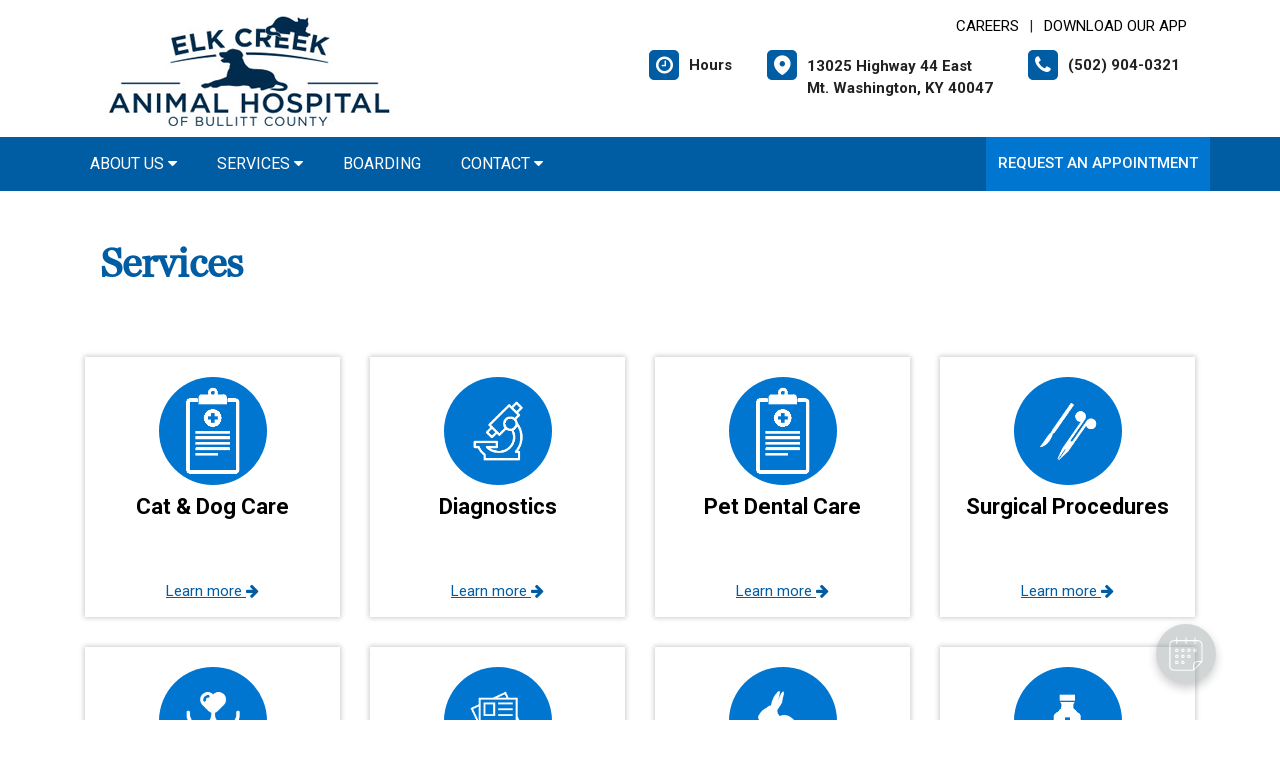

--- FILE ---
content_type: text/html; charset=utf-8
request_url: https://www.google.com/recaptcha/api2/anchor?ar=1&k=6LejsqUlAAAAADgzqcxXyw_b_kujVBigwE1eWkN_&co=aHR0cHM6Ly9lbGtjcmVla3ZldGJ1bGxpdHRjb3VudHkuY29tOjQ0Mw..&hl=en&v=PoyoqOPhxBO7pBk68S4YbpHZ&size=invisible&anchor-ms=20000&execute-ms=30000&cb=d17iaeshuber
body_size: 48561
content:
<!DOCTYPE HTML><html dir="ltr" lang="en"><head><meta http-equiv="Content-Type" content="text/html; charset=UTF-8">
<meta http-equiv="X-UA-Compatible" content="IE=edge">
<title>reCAPTCHA</title>
<style type="text/css">
/* cyrillic-ext */
@font-face {
  font-family: 'Roboto';
  font-style: normal;
  font-weight: 400;
  font-stretch: 100%;
  src: url(//fonts.gstatic.com/s/roboto/v48/KFO7CnqEu92Fr1ME7kSn66aGLdTylUAMa3GUBHMdazTgWw.woff2) format('woff2');
  unicode-range: U+0460-052F, U+1C80-1C8A, U+20B4, U+2DE0-2DFF, U+A640-A69F, U+FE2E-FE2F;
}
/* cyrillic */
@font-face {
  font-family: 'Roboto';
  font-style: normal;
  font-weight: 400;
  font-stretch: 100%;
  src: url(//fonts.gstatic.com/s/roboto/v48/KFO7CnqEu92Fr1ME7kSn66aGLdTylUAMa3iUBHMdazTgWw.woff2) format('woff2');
  unicode-range: U+0301, U+0400-045F, U+0490-0491, U+04B0-04B1, U+2116;
}
/* greek-ext */
@font-face {
  font-family: 'Roboto';
  font-style: normal;
  font-weight: 400;
  font-stretch: 100%;
  src: url(//fonts.gstatic.com/s/roboto/v48/KFO7CnqEu92Fr1ME7kSn66aGLdTylUAMa3CUBHMdazTgWw.woff2) format('woff2');
  unicode-range: U+1F00-1FFF;
}
/* greek */
@font-face {
  font-family: 'Roboto';
  font-style: normal;
  font-weight: 400;
  font-stretch: 100%;
  src: url(//fonts.gstatic.com/s/roboto/v48/KFO7CnqEu92Fr1ME7kSn66aGLdTylUAMa3-UBHMdazTgWw.woff2) format('woff2');
  unicode-range: U+0370-0377, U+037A-037F, U+0384-038A, U+038C, U+038E-03A1, U+03A3-03FF;
}
/* math */
@font-face {
  font-family: 'Roboto';
  font-style: normal;
  font-weight: 400;
  font-stretch: 100%;
  src: url(//fonts.gstatic.com/s/roboto/v48/KFO7CnqEu92Fr1ME7kSn66aGLdTylUAMawCUBHMdazTgWw.woff2) format('woff2');
  unicode-range: U+0302-0303, U+0305, U+0307-0308, U+0310, U+0312, U+0315, U+031A, U+0326-0327, U+032C, U+032F-0330, U+0332-0333, U+0338, U+033A, U+0346, U+034D, U+0391-03A1, U+03A3-03A9, U+03B1-03C9, U+03D1, U+03D5-03D6, U+03F0-03F1, U+03F4-03F5, U+2016-2017, U+2034-2038, U+203C, U+2040, U+2043, U+2047, U+2050, U+2057, U+205F, U+2070-2071, U+2074-208E, U+2090-209C, U+20D0-20DC, U+20E1, U+20E5-20EF, U+2100-2112, U+2114-2115, U+2117-2121, U+2123-214F, U+2190, U+2192, U+2194-21AE, U+21B0-21E5, U+21F1-21F2, U+21F4-2211, U+2213-2214, U+2216-22FF, U+2308-230B, U+2310, U+2319, U+231C-2321, U+2336-237A, U+237C, U+2395, U+239B-23B7, U+23D0, U+23DC-23E1, U+2474-2475, U+25AF, U+25B3, U+25B7, U+25BD, U+25C1, U+25CA, U+25CC, U+25FB, U+266D-266F, U+27C0-27FF, U+2900-2AFF, U+2B0E-2B11, U+2B30-2B4C, U+2BFE, U+3030, U+FF5B, U+FF5D, U+1D400-1D7FF, U+1EE00-1EEFF;
}
/* symbols */
@font-face {
  font-family: 'Roboto';
  font-style: normal;
  font-weight: 400;
  font-stretch: 100%;
  src: url(//fonts.gstatic.com/s/roboto/v48/KFO7CnqEu92Fr1ME7kSn66aGLdTylUAMaxKUBHMdazTgWw.woff2) format('woff2');
  unicode-range: U+0001-000C, U+000E-001F, U+007F-009F, U+20DD-20E0, U+20E2-20E4, U+2150-218F, U+2190, U+2192, U+2194-2199, U+21AF, U+21E6-21F0, U+21F3, U+2218-2219, U+2299, U+22C4-22C6, U+2300-243F, U+2440-244A, U+2460-24FF, U+25A0-27BF, U+2800-28FF, U+2921-2922, U+2981, U+29BF, U+29EB, U+2B00-2BFF, U+4DC0-4DFF, U+FFF9-FFFB, U+10140-1018E, U+10190-1019C, U+101A0, U+101D0-101FD, U+102E0-102FB, U+10E60-10E7E, U+1D2C0-1D2D3, U+1D2E0-1D37F, U+1F000-1F0FF, U+1F100-1F1AD, U+1F1E6-1F1FF, U+1F30D-1F30F, U+1F315, U+1F31C, U+1F31E, U+1F320-1F32C, U+1F336, U+1F378, U+1F37D, U+1F382, U+1F393-1F39F, U+1F3A7-1F3A8, U+1F3AC-1F3AF, U+1F3C2, U+1F3C4-1F3C6, U+1F3CA-1F3CE, U+1F3D4-1F3E0, U+1F3ED, U+1F3F1-1F3F3, U+1F3F5-1F3F7, U+1F408, U+1F415, U+1F41F, U+1F426, U+1F43F, U+1F441-1F442, U+1F444, U+1F446-1F449, U+1F44C-1F44E, U+1F453, U+1F46A, U+1F47D, U+1F4A3, U+1F4B0, U+1F4B3, U+1F4B9, U+1F4BB, U+1F4BF, U+1F4C8-1F4CB, U+1F4D6, U+1F4DA, U+1F4DF, U+1F4E3-1F4E6, U+1F4EA-1F4ED, U+1F4F7, U+1F4F9-1F4FB, U+1F4FD-1F4FE, U+1F503, U+1F507-1F50B, U+1F50D, U+1F512-1F513, U+1F53E-1F54A, U+1F54F-1F5FA, U+1F610, U+1F650-1F67F, U+1F687, U+1F68D, U+1F691, U+1F694, U+1F698, U+1F6AD, U+1F6B2, U+1F6B9-1F6BA, U+1F6BC, U+1F6C6-1F6CF, U+1F6D3-1F6D7, U+1F6E0-1F6EA, U+1F6F0-1F6F3, U+1F6F7-1F6FC, U+1F700-1F7FF, U+1F800-1F80B, U+1F810-1F847, U+1F850-1F859, U+1F860-1F887, U+1F890-1F8AD, U+1F8B0-1F8BB, U+1F8C0-1F8C1, U+1F900-1F90B, U+1F93B, U+1F946, U+1F984, U+1F996, U+1F9E9, U+1FA00-1FA6F, U+1FA70-1FA7C, U+1FA80-1FA89, U+1FA8F-1FAC6, U+1FACE-1FADC, U+1FADF-1FAE9, U+1FAF0-1FAF8, U+1FB00-1FBFF;
}
/* vietnamese */
@font-face {
  font-family: 'Roboto';
  font-style: normal;
  font-weight: 400;
  font-stretch: 100%;
  src: url(//fonts.gstatic.com/s/roboto/v48/KFO7CnqEu92Fr1ME7kSn66aGLdTylUAMa3OUBHMdazTgWw.woff2) format('woff2');
  unicode-range: U+0102-0103, U+0110-0111, U+0128-0129, U+0168-0169, U+01A0-01A1, U+01AF-01B0, U+0300-0301, U+0303-0304, U+0308-0309, U+0323, U+0329, U+1EA0-1EF9, U+20AB;
}
/* latin-ext */
@font-face {
  font-family: 'Roboto';
  font-style: normal;
  font-weight: 400;
  font-stretch: 100%;
  src: url(//fonts.gstatic.com/s/roboto/v48/KFO7CnqEu92Fr1ME7kSn66aGLdTylUAMa3KUBHMdazTgWw.woff2) format('woff2');
  unicode-range: U+0100-02BA, U+02BD-02C5, U+02C7-02CC, U+02CE-02D7, U+02DD-02FF, U+0304, U+0308, U+0329, U+1D00-1DBF, U+1E00-1E9F, U+1EF2-1EFF, U+2020, U+20A0-20AB, U+20AD-20C0, U+2113, U+2C60-2C7F, U+A720-A7FF;
}
/* latin */
@font-face {
  font-family: 'Roboto';
  font-style: normal;
  font-weight: 400;
  font-stretch: 100%;
  src: url(//fonts.gstatic.com/s/roboto/v48/KFO7CnqEu92Fr1ME7kSn66aGLdTylUAMa3yUBHMdazQ.woff2) format('woff2');
  unicode-range: U+0000-00FF, U+0131, U+0152-0153, U+02BB-02BC, U+02C6, U+02DA, U+02DC, U+0304, U+0308, U+0329, U+2000-206F, U+20AC, U+2122, U+2191, U+2193, U+2212, U+2215, U+FEFF, U+FFFD;
}
/* cyrillic-ext */
@font-face {
  font-family: 'Roboto';
  font-style: normal;
  font-weight: 500;
  font-stretch: 100%;
  src: url(//fonts.gstatic.com/s/roboto/v48/KFO7CnqEu92Fr1ME7kSn66aGLdTylUAMa3GUBHMdazTgWw.woff2) format('woff2');
  unicode-range: U+0460-052F, U+1C80-1C8A, U+20B4, U+2DE0-2DFF, U+A640-A69F, U+FE2E-FE2F;
}
/* cyrillic */
@font-face {
  font-family: 'Roboto';
  font-style: normal;
  font-weight: 500;
  font-stretch: 100%;
  src: url(//fonts.gstatic.com/s/roboto/v48/KFO7CnqEu92Fr1ME7kSn66aGLdTylUAMa3iUBHMdazTgWw.woff2) format('woff2');
  unicode-range: U+0301, U+0400-045F, U+0490-0491, U+04B0-04B1, U+2116;
}
/* greek-ext */
@font-face {
  font-family: 'Roboto';
  font-style: normal;
  font-weight: 500;
  font-stretch: 100%;
  src: url(//fonts.gstatic.com/s/roboto/v48/KFO7CnqEu92Fr1ME7kSn66aGLdTylUAMa3CUBHMdazTgWw.woff2) format('woff2');
  unicode-range: U+1F00-1FFF;
}
/* greek */
@font-face {
  font-family: 'Roboto';
  font-style: normal;
  font-weight: 500;
  font-stretch: 100%;
  src: url(//fonts.gstatic.com/s/roboto/v48/KFO7CnqEu92Fr1ME7kSn66aGLdTylUAMa3-UBHMdazTgWw.woff2) format('woff2');
  unicode-range: U+0370-0377, U+037A-037F, U+0384-038A, U+038C, U+038E-03A1, U+03A3-03FF;
}
/* math */
@font-face {
  font-family: 'Roboto';
  font-style: normal;
  font-weight: 500;
  font-stretch: 100%;
  src: url(//fonts.gstatic.com/s/roboto/v48/KFO7CnqEu92Fr1ME7kSn66aGLdTylUAMawCUBHMdazTgWw.woff2) format('woff2');
  unicode-range: U+0302-0303, U+0305, U+0307-0308, U+0310, U+0312, U+0315, U+031A, U+0326-0327, U+032C, U+032F-0330, U+0332-0333, U+0338, U+033A, U+0346, U+034D, U+0391-03A1, U+03A3-03A9, U+03B1-03C9, U+03D1, U+03D5-03D6, U+03F0-03F1, U+03F4-03F5, U+2016-2017, U+2034-2038, U+203C, U+2040, U+2043, U+2047, U+2050, U+2057, U+205F, U+2070-2071, U+2074-208E, U+2090-209C, U+20D0-20DC, U+20E1, U+20E5-20EF, U+2100-2112, U+2114-2115, U+2117-2121, U+2123-214F, U+2190, U+2192, U+2194-21AE, U+21B0-21E5, U+21F1-21F2, U+21F4-2211, U+2213-2214, U+2216-22FF, U+2308-230B, U+2310, U+2319, U+231C-2321, U+2336-237A, U+237C, U+2395, U+239B-23B7, U+23D0, U+23DC-23E1, U+2474-2475, U+25AF, U+25B3, U+25B7, U+25BD, U+25C1, U+25CA, U+25CC, U+25FB, U+266D-266F, U+27C0-27FF, U+2900-2AFF, U+2B0E-2B11, U+2B30-2B4C, U+2BFE, U+3030, U+FF5B, U+FF5D, U+1D400-1D7FF, U+1EE00-1EEFF;
}
/* symbols */
@font-face {
  font-family: 'Roboto';
  font-style: normal;
  font-weight: 500;
  font-stretch: 100%;
  src: url(//fonts.gstatic.com/s/roboto/v48/KFO7CnqEu92Fr1ME7kSn66aGLdTylUAMaxKUBHMdazTgWw.woff2) format('woff2');
  unicode-range: U+0001-000C, U+000E-001F, U+007F-009F, U+20DD-20E0, U+20E2-20E4, U+2150-218F, U+2190, U+2192, U+2194-2199, U+21AF, U+21E6-21F0, U+21F3, U+2218-2219, U+2299, U+22C4-22C6, U+2300-243F, U+2440-244A, U+2460-24FF, U+25A0-27BF, U+2800-28FF, U+2921-2922, U+2981, U+29BF, U+29EB, U+2B00-2BFF, U+4DC0-4DFF, U+FFF9-FFFB, U+10140-1018E, U+10190-1019C, U+101A0, U+101D0-101FD, U+102E0-102FB, U+10E60-10E7E, U+1D2C0-1D2D3, U+1D2E0-1D37F, U+1F000-1F0FF, U+1F100-1F1AD, U+1F1E6-1F1FF, U+1F30D-1F30F, U+1F315, U+1F31C, U+1F31E, U+1F320-1F32C, U+1F336, U+1F378, U+1F37D, U+1F382, U+1F393-1F39F, U+1F3A7-1F3A8, U+1F3AC-1F3AF, U+1F3C2, U+1F3C4-1F3C6, U+1F3CA-1F3CE, U+1F3D4-1F3E0, U+1F3ED, U+1F3F1-1F3F3, U+1F3F5-1F3F7, U+1F408, U+1F415, U+1F41F, U+1F426, U+1F43F, U+1F441-1F442, U+1F444, U+1F446-1F449, U+1F44C-1F44E, U+1F453, U+1F46A, U+1F47D, U+1F4A3, U+1F4B0, U+1F4B3, U+1F4B9, U+1F4BB, U+1F4BF, U+1F4C8-1F4CB, U+1F4D6, U+1F4DA, U+1F4DF, U+1F4E3-1F4E6, U+1F4EA-1F4ED, U+1F4F7, U+1F4F9-1F4FB, U+1F4FD-1F4FE, U+1F503, U+1F507-1F50B, U+1F50D, U+1F512-1F513, U+1F53E-1F54A, U+1F54F-1F5FA, U+1F610, U+1F650-1F67F, U+1F687, U+1F68D, U+1F691, U+1F694, U+1F698, U+1F6AD, U+1F6B2, U+1F6B9-1F6BA, U+1F6BC, U+1F6C6-1F6CF, U+1F6D3-1F6D7, U+1F6E0-1F6EA, U+1F6F0-1F6F3, U+1F6F7-1F6FC, U+1F700-1F7FF, U+1F800-1F80B, U+1F810-1F847, U+1F850-1F859, U+1F860-1F887, U+1F890-1F8AD, U+1F8B0-1F8BB, U+1F8C0-1F8C1, U+1F900-1F90B, U+1F93B, U+1F946, U+1F984, U+1F996, U+1F9E9, U+1FA00-1FA6F, U+1FA70-1FA7C, U+1FA80-1FA89, U+1FA8F-1FAC6, U+1FACE-1FADC, U+1FADF-1FAE9, U+1FAF0-1FAF8, U+1FB00-1FBFF;
}
/* vietnamese */
@font-face {
  font-family: 'Roboto';
  font-style: normal;
  font-weight: 500;
  font-stretch: 100%;
  src: url(//fonts.gstatic.com/s/roboto/v48/KFO7CnqEu92Fr1ME7kSn66aGLdTylUAMa3OUBHMdazTgWw.woff2) format('woff2');
  unicode-range: U+0102-0103, U+0110-0111, U+0128-0129, U+0168-0169, U+01A0-01A1, U+01AF-01B0, U+0300-0301, U+0303-0304, U+0308-0309, U+0323, U+0329, U+1EA0-1EF9, U+20AB;
}
/* latin-ext */
@font-face {
  font-family: 'Roboto';
  font-style: normal;
  font-weight: 500;
  font-stretch: 100%;
  src: url(//fonts.gstatic.com/s/roboto/v48/KFO7CnqEu92Fr1ME7kSn66aGLdTylUAMa3KUBHMdazTgWw.woff2) format('woff2');
  unicode-range: U+0100-02BA, U+02BD-02C5, U+02C7-02CC, U+02CE-02D7, U+02DD-02FF, U+0304, U+0308, U+0329, U+1D00-1DBF, U+1E00-1E9F, U+1EF2-1EFF, U+2020, U+20A0-20AB, U+20AD-20C0, U+2113, U+2C60-2C7F, U+A720-A7FF;
}
/* latin */
@font-face {
  font-family: 'Roboto';
  font-style: normal;
  font-weight: 500;
  font-stretch: 100%;
  src: url(//fonts.gstatic.com/s/roboto/v48/KFO7CnqEu92Fr1ME7kSn66aGLdTylUAMa3yUBHMdazQ.woff2) format('woff2');
  unicode-range: U+0000-00FF, U+0131, U+0152-0153, U+02BB-02BC, U+02C6, U+02DA, U+02DC, U+0304, U+0308, U+0329, U+2000-206F, U+20AC, U+2122, U+2191, U+2193, U+2212, U+2215, U+FEFF, U+FFFD;
}
/* cyrillic-ext */
@font-face {
  font-family: 'Roboto';
  font-style: normal;
  font-weight: 900;
  font-stretch: 100%;
  src: url(//fonts.gstatic.com/s/roboto/v48/KFO7CnqEu92Fr1ME7kSn66aGLdTylUAMa3GUBHMdazTgWw.woff2) format('woff2');
  unicode-range: U+0460-052F, U+1C80-1C8A, U+20B4, U+2DE0-2DFF, U+A640-A69F, U+FE2E-FE2F;
}
/* cyrillic */
@font-face {
  font-family: 'Roboto';
  font-style: normal;
  font-weight: 900;
  font-stretch: 100%;
  src: url(//fonts.gstatic.com/s/roboto/v48/KFO7CnqEu92Fr1ME7kSn66aGLdTylUAMa3iUBHMdazTgWw.woff2) format('woff2');
  unicode-range: U+0301, U+0400-045F, U+0490-0491, U+04B0-04B1, U+2116;
}
/* greek-ext */
@font-face {
  font-family: 'Roboto';
  font-style: normal;
  font-weight: 900;
  font-stretch: 100%;
  src: url(//fonts.gstatic.com/s/roboto/v48/KFO7CnqEu92Fr1ME7kSn66aGLdTylUAMa3CUBHMdazTgWw.woff2) format('woff2');
  unicode-range: U+1F00-1FFF;
}
/* greek */
@font-face {
  font-family: 'Roboto';
  font-style: normal;
  font-weight: 900;
  font-stretch: 100%;
  src: url(//fonts.gstatic.com/s/roboto/v48/KFO7CnqEu92Fr1ME7kSn66aGLdTylUAMa3-UBHMdazTgWw.woff2) format('woff2');
  unicode-range: U+0370-0377, U+037A-037F, U+0384-038A, U+038C, U+038E-03A1, U+03A3-03FF;
}
/* math */
@font-face {
  font-family: 'Roboto';
  font-style: normal;
  font-weight: 900;
  font-stretch: 100%;
  src: url(//fonts.gstatic.com/s/roboto/v48/KFO7CnqEu92Fr1ME7kSn66aGLdTylUAMawCUBHMdazTgWw.woff2) format('woff2');
  unicode-range: U+0302-0303, U+0305, U+0307-0308, U+0310, U+0312, U+0315, U+031A, U+0326-0327, U+032C, U+032F-0330, U+0332-0333, U+0338, U+033A, U+0346, U+034D, U+0391-03A1, U+03A3-03A9, U+03B1-03C9, U+03D1, U+03D5-03D6, U+03F0-03F1, U+03F4-03F5, U+2016-2017, U+2034-2038, U+203C, U+2040, U+2043, U+2047, U+2050, U+2057, U+205F, U+2070-2071, U+2074-208E, U+2090-209C, U+20D0-20DC, U+20E1, U+20E5-20EF, U+2100-2112, U+2114-2115, U+2117-2121, U+2123-214F, U+2190, U+2192, U+2194-21AE, U+21B0-21E5, U+21F1-21F2, U+21F4-2211, U+2213-2214, U+2216-22FF, U+2308-230B, U+2310, U+2319, U+231C-2321, U+2336-237A, U+237C, U+2395, U+239B-23B7, U+23D0, U+23DC-23E1, U+2474-2475, U+25AF, U+25B3, U+25B7, U+25BD, U+25C1, U+25CA, U+25CC, U+25FB, U+266D-266F, U+27C0-27FF, U+2900-2AFF, U+2B0E-2B11, U+2B30-2B4C, U+2BFE, U+3030, U+FF5B, U+FF5D, U+1D400-1D7FF, U+1EE00-1EEFF;
}
/* symbols */
@font-face {
  font-family: 'Roboto';
  font-style: normal;
  font-weight: 900;
  font-stretch: 100%;
  src: url(//fonts.gstatic.com/s/roboto/v48/KFO7CnqEu92Fr1ME7kSn66aGLdTylUAMaxKUBHMdazTgWw.woff2) format('woff2');
  unicode-range: U+0001-000C, U+000E-001F, U+007F-009F, U+20DD-20E0, U+20E2-20E4, U+2150-218F, U+2190, U+2192, U+2194-2199, U+21AF, U+21E6-21F0, U+21F3, U+2218-2219, U+2299, U+22C4-22C6, U+2300-243F, U+2440-244A, U+2460-24FF, U+25A0-27BF, U+2800-28FF, U+2921-2922, U+2981, U+29BF, U+29EB, U+2B00-2BFF, U+4DC0-4DFF, U+FFF9-FFFB, U+10140-1018E, U+10190-1019C, U+101A0, U+101D0-101FD, U+102E0-102FB, U+10E60-10E7E, U+1D2C0-1D2D3, U+1D2E0-1D37F, U+1F000-1F0FF, U+1F100-1F1AD, U+1F1E6-1F1FF, U+1F30D-1F30F, U+1F315, U+1F31C, U+1F31E, U+1F320-1F32C, U+1F336, U+1F378, U+1F37D, U+1F382, U+1F393-1F39F, U+1F3A7-1F3A8, U+1F3AC-1F3AF, U+1F3C2, U+1F3C4-1F3C6, U+1F3CA-1F3CE, U+1F3D4-1F3E0, U+1F3ED, U+1F3F1-1F3F3, U+1F3F5-1F3F7, U+1F408, U+1F415, U+1F41F, U+1F426, U+1F43F, U+1F441-1F442, U+1F444, U+1F446-1F449, U+1F44C-1F44E, U+1F453, U+1F46A, U+1F47D, U+1F4A3, U+1F4B0, U+1F4B3, U+1F4B9, U+1F4BB, U+1F4BF, U+1F4C8-1F4CB, U+1F4D6, U+1F4DA, U+1F4DF, U+1F4E3-1F4E6, U+1F4EA-1F4ED, U+1F4F7, U+1F4F9-1F4FB, U+1F4FD-1F4FE, U+1F503, U+1F507-1F50B, U+1F50D, U+1F512-1F513, U+1F53E-1F54A, U+1F54F-1F5FA, U+1F610, U+1F650-1F67F, U+1F687, U+1F68D, U+1F691, U+1F694, U+1F698, U+1F6AD, U+1F6B2, U+1F6B9-1F6BA, U+1F6BC, U+1F6C6-1F6CF, U+1F6D3-1F6D7, U+1F6E0-1F6EA, U+1F6F0-1F6F3, U+1F6F7-1F6FC, U+1F700-1F7FF, U+1F800-1F80B, U+1F810-1F847, U+1F850-1F859, U+1F860-1F887, U+1F890-1F8AD, U+1F8B0-1F8BB, U+1F8C0-1F8C1, U+1F900-1F90B, U+1F93B, U+1F946, U+1F984, U+1F996, U+1F9E9, U+1FA00-1FA6F, U+1FA70-1FA7C, U+1FA80-1FA89, U+1FA8F-1FAC6, U+1FACE-1FADC, U+1FADF-1FAE9, U+1FAF0-1FAF8, U+1FB00-1FBFF;
}
/* vietnamese */
@font-face {
  font-family: 'Roboto';
  font-style: normal;
  font-weight: 900;
  font-stretch: 100%;
  src: url(//fonts.gstatic.com/s/roboto/v48/KFO7CnqEu92Fr1ME7kSn66aGLdTylUAMa3OUBHMdazTgWw.woff2) format('woff2');
  unicode-range: U+0102-0103, U+0110-0111, U+0128-0129, U+0168-0169, U+01A0-01A1, U+01AF-01B0, U+0300-0301, U+0303-0304, U+0308-0309, U+0323, U+0329, U+1EA0-1EF9, U+20AB;
}
/* latin-ext */
@font-face {
  font-family: 'Roboto';
  font-style: normal;
  font-weight: 900;
  font-stretch: 100%;
  src: url(//fonts.gstatic.com/s/roboto/v48/KFO7CnqEu92Fr1ME7kSn66aGLdTylUAMa3KUBHMdazTgWw.woff2) format('woff2');
  unicode-range: U+0100-02BA, U+02BD-02C5, U+02C7-02CC, U+02CE-02D7, U+02DD-02FF, U+0304, U+0308, U+0329, U+1D00-1DBF, U+1E00-1E9F, U+1EF2-1EFF, U+2020, U+20A0-20AB, U+20AD-20C0, U+2113, U+2C60-2C7F, U+A720-A7FF;
}
/* latin */
@font-face {
  font-family: 'Roboto';
  font-style: normal;
  font-weight: 900;
  font-stretch: 100%;
  src: url(//fonts.gstatic.com/s/roboto/v48/KFO7CnqEu92Fr1ME7kSn66aGLdTylUAMa3yUBHMdazQ.woff2) format('woff2');
  unicode-range: U+0000-00FF, U+0131, U+0152-0153, U+02BB-02BC, U+02C6, U+02DA, U+02DC, U+0304, U+0308, U+0329, U+2000-206F, U+20AC, U+2122, U+2191, U+2193, U+2212, U+2215, U+FEFF, U+FFFD;
}

</style>
<link rel="stylesheet" type="text/css" href="https://www.gstatic.com/recaptcha/releases/PoyoqOPhxBO7pBk68S4YbpHZ/styles__ltr.css">
<script nonce="0h4WsuXZlcRAazalFyhL4A" type="text/javascript">window['__recaptcha_api'] = 'https://www.google.com/recaptcha/api2/';</script>
<script type="text/javascript" src="https://www.gstatic.com/recaptcha/releases/PoyoqOPhxBO7pBk68S4YbpHZ/recaptcha__en.js" nonce="0h4WsuXZlcRAazalFyhL4A">
      
    </script></head>
<body><div id="rc-anchor-alert" class="rc-anchor-alert"></div>
<input type="hidden" id="recaptcha-token" value="[base64]">
<script type="text/javascript" nonce="0h4WsuXZlcRAazalFyhL4A">
      recaptcha.anchor.Main.init("[\x22ainput\x22,[\x22bgdata\x22,\x22\x22,\[base64]/[base64]/[base64]/[base64]/[base64]/[base64]/KGcoTywyNTMsTy5PKSxVRyhPLEMpKTpnKE8sMjUzLEMpLE8pKSxsKSksTykpfSxieT1mdW5jdGlvbihDLE8sdSxsKXtmb3IobD0odT1SKEMpLDApO08+MDtPLS0pbD1sPDw4fFooQyk7ZyhDLHUsbCl9LFVHPWZ1bmN0aW9uKEMsTyl7Qy5pLmxlbmd0aD4xMDQ/[base64]/[base64]/[base64]/[base64]/[base64]/[base64]/[base64]\\u003d\x22,\[base64]\x22,\[base64]/w4AQw7Q6FA/CrBfDnkMjw5HCiiBCC8OywoEgwp5fCMKbw6zCocOIPsK9wr7Dkg3CmgbCnDbDlsKbOyUuwoJhWXInwr7DonovGBvCk8K8AcKXNXDDhsOER8O8eMKmQ1DDvCXCrMOxd0smWcOqc8KRwpTDoX/Ds0s3wqrDhMOqV8Ohw53Cv1nDicODw57DhMKALsO8woHDoRRvw5ByI8KXw4nDmXdJY23DiDhNw6/CjsKafMO1w5zDv8KQCMK0w4BxTMOhTsKQIcK7KlYgwplqwrF+woR0wrPDhmRzwpxRQUfCrkwzwovDsMOUGQ8ff3F8cyLDhMOHwqPDoj5+w5MgHy5jAnB0wrM9W1ASIU04ME/ChBdpw6nDpwjCjcKrw53Crmx7Lkc4wpDDiFzCpMOrw6Z/w5Zdw7XDocKwwoMvdhLCh8K3wqg1woRnwpjCo8KGw4rDoG9XewRgw6xVMUohVCLDn8KuwrtVS3dGdnM/wq3Cr3TDt2zDlQrCuC/DiMK3XjoGw7HDug1Xw5XCi8OIACXDm8OHVsKhwpJne8Kyw7RFBh7DsH7DrVbDlEpkwrNhw7cUX8Kxw6kzwrpBIiViw7XCpjrDkkU/[base64]/[base64]/CnsOjwqfDsQtYw6fClsOmMRViwqI8w68BHR/DmHZLMcO8woJ8wp/[base64]/CpilvwosWD8OFwr3DmsKSRcK0w7vCoMKWw6xnPCvDk8KEwrTCtcORaQHDpkV7w5nDo3B/w7vCkizCmgYBI0JbesKNNlVmB0TDiUXDrMOzw6rDm8KFKXXDhBLCuD0TDDHCkMOBwqprw4luw6lswrFWcxTCpCTDjcKPf8KLOcOtWj8/woHDunYUw5rCk3fCo8OhFcOoZQ/Cr8OfwrPDiMK1w5QKwpDCrcONwr7DqFNvwqkqDnTDkcKOw7vCssKcfTAIJio9wrk/QMKKwo5MKcOAwrTDssO0worDh8K1w7tww7DDvsOlwrpuwrZ9w5DCjRJTSMKveHxLwqnDucKMwpJmw4Ufw5TDhTkobcOyD8KMbEd7C3Z1JXswXAnCqQbDvRfDvcOQwrg3wr/CjMO/XXRHcicDwp0vf8K/wpfDoMKnwosoW8OXw7BxZcKXwqQ6UsKgYW7Cn8O2VgTCl8KoBEkPSsO1w5gzKQFPNSHCisOIfRMTIBjDglYyw7LDtjhZwqnDmC/[base64]/CvTbCmcK0w5PDvcKZw7PDuBo0wpzCjGcRwqjDrsKvb8Kqw57CkcKNVnTDgcK7bMKmLMKuw7JxC8O9QHjDg8K+WgTCkMO2wofDiMO4HMKCw67DpXXCtsOmcsKMwpUjJyPDs8OzGsOIwoBAwqBWw4AMFMKYcWFawoVcw5MqKMO4w57DhWAsbMOQbwx/wrXDhMOowrpCw4QXw6wXwrDDg8KcY8OVOsOGwoRAwozCnX7CsMO/[base64]/w57DtmZ3wrnCgjjClsKjw7/DnsOBwpjCkcOdfcOJfcO3UMObw7Blwpdyw4l/w7vClMKZw6srecKkYUzCpGDCuEXDrsKRwrfCiG/ClsKDXhlbXi/CnRvDrMO+WMKwWUPDpsKNPyN2VMOMSgXCocK3KMKGw6NZQT8Fw53Ds8Oywo3DtFltwoLDtMKSaMKPNcOlAyLDpDZBZAjDuG7ChgvDkgEuwpBSYsOVw7VbUsOsccOtWcKjwrIQeyrCosOewpNeJsOxwqp6wr/ChBNbw4fDqxF8XydJPB3CjsK/w6BcwqfDtcOLwqJ+w4bDj00jw4AubcKjZMKsVsKDwonCscKJLh/[base64]/wpQjw5TDmEciTgFcw6LCj2MnwqvDkMKbIsKVw41CEsOeKsK8wrc+wqPDpcOiwqLClkPCkArCsAjDsizDhsOgU0rCrMOMw7lUTWnDqgnChHjDtT/[base64]/Cm8OsYsKZRRM/w65tPMOzwqLCoxHCicKuwofDuMOnNgHDvjLCj8KEZsO9CXsZBUI2woDDvMOowqAPwos/wqtCw7ZAf3xfSjQJw6zCuTZgKsOWw73DusKGQnjDi8KkDBEKwqVGL8OPwpnDjsO7w7pdKksqwqZ2VcK3XDXDp8KTwq8Pw4/DjsOFX8K4HsODVcOXUMKTw5jCoMOewo7DiHDCpsOBSMKUwqN7WyzDjgzCqcKhw7HDuMK8w4LDlF/CtcOwwq0PfcKhR8K7bmU3w51kw5Q9SCcuBMO7QSTDtx/Ch8ObYgLChx3Dr0Q9TsO4wo3CmcKEwpNvw4FMw5xaesKzYMKQYsO9wq0iZMK1wqA9CR/ClcKjYsK5woHCvcOkb8K8ADrDsVVaw4gzXGTCpHEmPMKgwrDDuV/DuRlHBcOsc03Ciy7CuMOuVsO+wrDChVwrHMOJZsKnwrkswrjDtG7DoSY5w7LDmMKXd8OkBsOrw6o+w5lvdMOcR3Yuw4hkER7DmsKWw4JWH8KuwoPDnV9EM8OlwrXDuMOKw7TDgmETdMKSFcKkwoolI2wlw4QXwrbDs8OxwpEHViHCsBzDjcKdw5Z+wrVGwq/[base64]/Dt1kEw5A6wo3Dpzx3FMKmWAtlw7PCug/CqMOJfMO1HcOvw4nDgMOkRMKywpbCnMOnwolFWUwIw5zCm8K1w7FoPcOzX8KCwr8DVMK0wrlUw4rCncO2WMKOw6zDrsKLUXXCgCLDpcORw63CssKtS1p/NcO0S8OkwqgBwpk/F1slNit8wp7ConnCnsKtUyHDiGnCmmFiZEbCpx01NMKNQsOtHmPCrFrDvsK5woZowrwJJkTCucKow5JAKVLCnSTCqlp4CsOxw7TDvTpLw73Ci8OgZkIRw6fCn8OmD3nCpHcRw5FyKMKEesKzwpHDgXfDlMKEwpzCicKHwoVjdsOMwrDCtjI2w5jCkcOvci/DgQU2HwDCr17DrsKcwqtkMz7Clm7Dr8Ogwr8YwoLCjX/Dsjkfwr/CvDzDn8OuAVsBQ1XDgBzDicO8wpHClcKfVWjCpU/[base64]/CjMOWFsO5w7LCl0XCoW8Pan94dVTCjcOcwrrCoh82WsONJ8Otw6/[base64]/[base64]/CnFJLwq4Uw6XDtD4BwpTCusOFwqvCpARDTXp3eSDCiMO/OgQawp5dUsOUw51iV8OSNMKBw6/Du33DqsOOw6bCiS90wobDoT7CkMK4RMKjw5vCiw05w4ZiBMO7w4pEX0jCqVNkbsOJworDhcOJw6jCtSRWwo0nOQnDiwvCqXrDssKReUEiwqPDi8O+w4XCu8Kow5HCtcODOT7CmsKxw7TDsmArwrvCiH/DicO3cMKYwqfClMO0eTHDqHXCqcKgU8K9wqLCpjgmw7PCv8O0w4FyBcKFPWTCrcO+SWduw6bCvgFZF8OKwrMFPcK4w78LwpxMw6NBwrs/Z8KJw53CrsKpw6zDksKrJmnDvkbDsBLCrw1Dw7PCogMuOsK5w7EgS8KcMRl/HDBEJcOWwqjDvsOlw4rCvcKtCcOrTm5iE8KCUCxPwprDgcOIw6DCnsOHwq8fw6wQAMOnwpHDqDnDiXwUw5duw6JWwo3CtWs+C2xJwoBGwqrCicKVblQMKsO/w55hJDMEw7B4woYFCUdlwoLCqFXCtE4MT8OVcA/DqsKgFml9MxnDhMOUwr7Cozc2T8O4w5jCkDtaC1fCuDvDpUB4wpdPBMOCw7XCv8KoWn0uw5fDsBbCpBsnwqEfw57DqVUYe0JCworCn8KsCcKBIDrDiXLDtsKowoHCqV8YFcKEZC/[base64]/Cm8KBw67CjV3DgGMMSsOQDX3DhW7CjMKJw5AmecObZjUFGsK+wqnDhHHDssKiP8KHw5nCqMKkw5h7UCDDs1rDkShCw5NTwoDCk8KTw6fCuMKYw67Dij4rTMKqcWYqTnzDtGJ4wpjDugvCl0/ChcKhwq1Cw4caEMK7ZsOIYMKIw7lfbjvDvMKFwpJdacO+eSLDrcKFwp3Dv8OmdybCuTkZWMKrw73CglbCoHTCtDDCosKYLMONw5V7ecOiXSYhG8OJw5vDtMK2wphPc13DgcOswrfCm0HDkgDCikVnZcOQdcKFwpXCksOCw4PDk3bDnsOATsO/KBjDs8KCwq4KZHrChkPDs8K1U1Z9woRow7lPw5JOw7TCnsO7f8Osw47Dt8OyTBQ8wqEhwqA6bcOIJUxmwp5lw6zCkMOmRStaBcOmwrXCpsOnwq/[base64]/CnMOFWsOyc8OaF8KedzrDv8OCSRMGwrZZNsKUw4cIwpvDvcKhNxBHwoA2RcK7SMKWPRbDjWbDiMK/BcO7DcOqUMKEEU9Mw4x1wo0hw71zRMOjw4/DqHvDoMObw7nCu8Kcw6zDiMKEwrTDqsKkwq3DpxNhdVRGb8KFwq0bfTLCrT/DoTDCt8KPFsK6w404fMOrKsKrScKMRD9wN8O0L1cyE0XChmHDlA1uMcOLw7HDq8Osw4pAE37DrHEhwrDDtjjCtXhJwoDDtsKKSzrDqQnCgMOiLEnDrlfDrsOka8KAGMKSw4PCvMK2wq0bw4/Co8O4dBfClz/CjGbCilY5w5rDg1YYT24CBMO8Y8K6w7XDgsOZF8Oqwq0Gd8OVwoPDmMKUw6/Dt8K5wofCghTCrjXChkFYFHLCgGjDhwrCksKmH8KAcF8CIH/[base64]/DkhE9wqzDucKOw4ZewpDDsCsyw6DClW5eCcOvKcK1w7Ruw602w63CvMONQyt3w5pqw57Dv0vDtVPCsm/Dnkctw4QgZ8KdXXjDiTsfP1orXcKtwqLCo002w53DiMK4w7fDoFUEHnEVw7PDjHDDnkJ/XghAWsKFwolHb8OMw7vChzYAPcKXwpfCkMKjbMOhFMOHwp0ZUMOIBgoeEsO2w6XCq8KgwoNEw50ZYFrCmy7CvMOTw6TDr8KiNSVqIkZaGBbDpk3Dl2zDmlVWw5fCkWvChHXChcOcw4JBwpBbLjpIY8O7w5vDsjg4wqbCiTdKwpTCuFYGw5kOw5x/[base64]/CnnNMwp0NTsKNw5hfRcO6M3PDs1XCpg03JsOmVVbDicKYwozCjQ3DsSrCicKnZm9nwpbDgznCnWTDtxxqMMOXdcOeDxjDnMKJwq3DucKBcALCgHMJBMOTSMOAwoV+w77Cv8KHMMKxw4jCrS3Cpj/CsjIUasKYCHAGw5rCszpkd8O5wrbCp3TDkjIywqApwrsxV17CmBDDp0zDkD/DlF3DrSzCqcOxw5IYw6lBwofDkmJBw79SwrrCr3fCk8Kdw5DChcOKYcOtwroyIzdLwp7CtsOww6Qxw5TCksKRFCTDulHCt0jCgcOzbsODw4Y0w4Bbwrt4w6IFw5k2wqbDuMK1eMOMwrbDmMK2b8KWScKDH8KLC8O1w6TCmWtQw44Kwpg8wqPDtn/[base64]/Clmscw58Ww5ZXw6bDqg5UScK3w5bDtMOObEsKZsKjw4hlwprCpSA6wrbDusKqwrnDnsKfw5/CpcKTPMO4wqxjwrIzwqBAw5/Cixo3w47CiCrDvkTDvj5aZ8O+w45Iw5oUJ8O6wqDDgMKfXw/CqgQEURrDr8OrLMKEwovDtyHCin43ZMKgw6hrw41XNnYqw5PDhsKyasOQTcKRw5x3wrPDoVzDjMKkFgDDsgTDusKhwqYyNjbChxBJwqAFwrYpNHTCscOKwqk6BE7CssKZSibDsEo7wr7CoBjDtFfDoAl7wpPCpiPCvyg5FDs2w5TCrAnCoMK/[base64]/[base64]/CusKCw4FZD2YkK8OGwrLDmWHCqsOEVTHDri1hTgoOwqrDvSg+w5BkO3fCocKkwpXCgirDnSXDkQBewrHDgMK/wodiw6BPPnnCncO+wq7CjMOES8KbGMKEwpoSw6YmchfDrMOZwp3ClA0icWnCksODXcKww7JjwqDCvWtMEcOUYsK0bFHDnHoBEDzDt1PDvsO2wpAcb8K4e8Kgw4BGJMKDIsOGw5fCsnvCqsOOw6QzZMOgaygqYMOVwrrCoMOPw4/DgAB4w6s4wqDDhSJdEwxxwpTClD7DgwwIRGFZLw9fwqXDiDJyUgd2bMO7w70+wrnDlsOPS8O8w6JjHMKdTcKFXHItw7fDqSHCqcKEwpjDmCrDkH/DriA2OD8wOzgxWcKpw6ZpwosHMjkPwqfDvT9Hw5DCiGJuwpcaI03CqEMLw57CrMKFw7FfMlTClWXDpsOdFMKnwqbDsksXBcKSwqHDh8KQK24FwpPCk8OTSMKVw57Dlj7Dq1g5VMKGwo3Dk8OteMKlwp5Uw6sBCG/Dt8O0Phw8Ix7CjEHDm8KKw5rCnsK9w6rCq8OeZcKYwqXDoUTDgxfCmzE3woLDlMKJU8KTNMKWLGMCwow5wrIGaTHDmgx5w4bCjiHClk5qwrvDtRzDvlAEw6HDpGMDw7MXw5DDrDvCmgEbw4vCs19rH1ByJWfDlxs9MsK5YX3Cp8K5TsOBwpZ5D8KRwoHCkcOCw4DCng/DhFR1Oxo2JnkHw4zDpSdZdDXCv052woXCvsOZw4hFPcOgwrvDtGtrIsKvGy/CtEDCmWYVwqbCmcOkETFewoPDqzTCocOdEcK6w7Yywoc2w7gNS8O/N8Kow5DDlsOPJyZGw6jDjsKrw7kUa8OIw47CvSbCjMO/w4oTw4bDpsK/wqHCmcO7w4PDksKXwpROw7TDk8KxdCIeXsK5wrXDoMOow4oXFisuwoNWGUXClwLDj8O6w7PCo8KCe8KlbA3DulExwrl4w7FCwonCoCbDjsOEfTzDjVzDocO6wpvCvAfDqmfCqsO0wr1qJgDDsEMXwrVYw5NMw4YGAMOJDxluw7jCqsK2w4/Ciz7CtDrCtkvCm0DCgEdkScOCXlJmF8OfwoXDoTJmw57ChhjCtsKPJMK/PGvDv8Kdw4rCgg/CmTUbw5TCniMOSklKwrhVE8O1E8KYw6nCnULCpmvCu8KwCMK2CAdXTxJXw6vDq8OGw47Cu1wdYFHDvTAeIMO/awFZdzTDiWLDrX0uwpZgw5cnQMKfw6U3w6E7w65TXMOde1cfIBHCl1DCpBsJeRFkRQTCtcOpw45xw7DClMOFw6srw7TCkcOIORF+wr3CuhDDtXFrcsOcc8KIwpTCjMK+wofCmMOGfn/DrsOGZ0rDhj59ZXdlwpB1wpAKw5jChMKiwrPDocKBwpMYUx/[base64]/bcKWwqfCncKCwqTCpHDClsOEIMKdCcKIwqLDnkYATWxuV8KiKMKAJcKJwpnCgcOPw60rw7lIw4/DhxQdwrfClkLDl13Cp0PCpEocw6TChMKiPsKbwptNQh45wr3CqsO+MX3ChnVtwqMCw61XHsK0VmseZsKaNVnDiDZnwpIIwo/DqsOdd8KAJMOYwqNowrHCjMKQeMKOeMKtUMKBEn8hwpLCjcKpByLCtWrDjMKGR14taxonWQfCicOcO8KBw7dTF8Klw6oaAFvDpwLDsGjCjU3CrcKzYRfCocKYOcKlwrw/WcKiCCvCmsKybS8VUsKPOw5KwpdxVMKAIhvDiMKow7fDhSd4BcKiUSsVwpg5w4nDkMOgNsKufMOvw4Zdw4/DvsKLw5XComQ6AcOvwr19wr/[base64]/DvHEdw5fDpXwMMsKUacKODMK+w4N+w5nDsMKAMlXDhTXDkyvDlWzDnEHDvmrCglTCucKzMcOUHcKiNcKoYXXCi1d8wrbClEopO0AfJQnDjGDCiyLCocKIQnZtwr10wrtdw5fDqsOEelkQw5fCpcK/wozDp8KWwr3CjMORVHbCphJLIMKswpPDq2cLwoFfdnPCtydvw6HCmsKHfTHCj8O6YMOCw7DDrwpSEcKZwqLDoxRyMMOIw6g9w45Cw43DhQ3DtR8tFcO4w48DwrMdwqxuPcOPDBbDsMKNw7YpEMK1SMKEBlXDlcKlchQaw6diw53Dp8KMBSfDjMOGHsOOOcKlPsO/UMK4a8OkwpfCm1ZSwp1yUcOOGsKHwqVBwopaUcOtZMKHJsOpDMK/wrw8HTLCp0DCr8OGwr/[base64]/w5TCisKWJ3YTYAbDli3CqsOTw5PCmcKiwrlSG21Nwo3DjjrCgcKLaVN9wp/Cg8KUw7wDOVg9w4rDvHXDh8K9wqgpe8KVTMK2wr7DqyrDj8OPwp5Fwow+BcO2w400SMOHw6HDtcOgwobDqW/Ds8Knwql8woVxwoduWsOCw6Z0wrLCjT14GlvCpMOfw5oCOToFwobDpxzChsK5w5Ikw6XDrRTDmxhREUvDngjDh2Msb3jDqnHClsObwrXCqsKzw48ycMO6ZcOpw7TDuQbDlQjCtznDrkTDhlfCtMKuw7Zvw5Yww6ErRXrChMOCwp3CpcKXw4/CmSTDoMKsw7dRGB4ZwoE7w6czUEfCqsOhw642w4MoKBrDgcK0esKbSgE7wrJ3JFbDmsKtwqXDo8OdbinChiHCgMOWfMKWOsKuw5fCiMKlA0VVwrzCpcKWLMK5Nx3DmlDCk8O7w6MJAk3DjhjCi8Ovw6DDuWwkSMOnwpsEw4EJwpYWajZmDjAow6/[base64]/wrTDm8KhJcKxwpIbw4LDijQyw6REd8KkwpbDj8OXRsOaGW/DgG5PVWdCEj/[base64]/JMKXSMKxTsK7wrljwo5nXcO2KHhFwqLCv8OGwpnDjRZVam3CiCxYJMKcN0jCklzCrG3CpsKrc8KYw5/Cn8OmA8OvahjCscOJwqdZwr89TsOAwq/DlxbCtsK/bydDwqwTwpvDlT7DkyTDqR9Qw6BBfRfDvsOQw6HDm8ONfMKtwo7DpSzDmj4uRibCvEgsNHwjwrrCj8O6d8K8wqlbwqrChH3Cl8KCPgDCl8KVwobDmG10w51pw7bCrTPDt8OBwrABwoMsFCLCkCnClsKpw50/[base64]/Du8K0w7jCoDVfw4rDv8KCDWJIw5rCjsKcXsOHwpVtVhVZw6ItwrvDtkwFwpDCnT5efjrDmCPCgQfDksKKAsKuwpo2aBXCqhzDsTHChRzDp2gZwqtTwoVIw7PCl2TDvijCqsK+S3PCiWjCqMKMfMKxICsJDnzDiSo2wofCusOnw5TCqsOTw6fDsh/Cp3zDhH/DjzfCksKBW8Kdw4onwrFlb3p1wq/[base64]/UwjDhVs1w4jDj8OEGcO7V8KhRwshw5g+wrLDq8OWwrt6H8OVwolUa8Kew4pBw5pWfm84w5PCvsKywrPCvMO9W8Oyw5UKwr/DpcO+w6huwowdwojDoF0XcTrCkMKHQ8KLw55fbsOxb8K1bh/Dr8OGEE0OwqvCk8KdZ8KMNk/DmhPCocKnVcKkAMOpWcOqw5Quw5bDlUNew7ImEsOUw6fDhcO4TDQUw7bCqMOddcK4dUgUwqNMUcKdwp9+AsO2NMOwwr0Sw7zCpX4fBsOkEcKMD2/DgMO6WsOQw57CjA8sMHJdO0g3JSgyw6rDpjhQd8Ovw6XDscOLw6vDjsOwZ8OEwqPDtsOtw5DDnydMVMKgQyjDicOLw5Y0w67DlMOjPcKKRSjDninCum5jw6/[base64]/Dt8Omw4rDohTCjDnDl8OOwrkpwoLCnsKoST9ZM8KLw5DDhi/DjCTCmA3DrcK9PwlZK00cHntEw6Atw7tewrjDgcKTwpd0w7rDuBzCiynDnTVrDsOwMUNhL8KqSMKWwobDhMKHfWV3w5XDhcKbwrhrw6jCssKkYTbDpsK8fzfCnGQ6w7g6S8K1XWZDw6Iswr0HwqvCtxPChwpsw4DCvcKow4xudcOfwo/DtsKlwqTDkXXChgt1VT/Ci8OnXgcawqd1wq5Fw7/[base64]/M8K3MUvCosK+NsKaAEBuwrBew73Dln7DqcO4w4sTwqcuQC5sw7nDusOnw7nDocO2woXDtcK1w4cTwr1hYsKkT8ONw6rCksK5w7TDlcKRwpBTw43DhyV+aW5vdMOtw74Rw6DCk2/CvCbDgMOFw5TDi0vCucKDwrlsw4fCmk3DoCJRw5ADHsKBKsK8JlLDi8KhwqY3CMKLUjUuR8Kzwq9GwonCv1vDq8Oew5MlD146w5wVSGJRwrxVeMKifG3DncKlYmLCgsKxGsK/JkTCgirCg8OAw5LDkcK/[base64]/Cs8OXw7YAwq/DocKwwrXDg15QWUbCgcOBKMKowrDClMKNwp0nw7jCm8K4EF7DvsKlJTvCmcOJKTbCiVLDmMO7RjbCtyLCncKOw59zBsOpTsOdIMKrARHDu8OaVcOQLMOrXcKJwo/[base64]/w7ZHwrJXTX7CtsOcw5DCksK6w60Vw5DDncO3w6MCwpkDTMOjLcK4SsKBesOewr7Cv8OMw6TClMKKeXpgNm9/[base64]/[base64]/DlSPDk8OHw6YSwrXDj3g+EiBww4nDmGrCpU95f2EiDMOAfMKmc3jDqcODMmU3TjvDtGvChsOowqABworDiMOrwosZwqYxw7jCll/DuMOZUgfCpUfCkjQYw4/DkMODw4drR8O+w77CrVlhw7LDp8KRw4IRw7PCizhbdsO0Gi7CjMKAZ8Oew5IFwpkAFn7CvMK0DTnDsFJYwoloEsOuwonDpC/Cp8Ozwp0Qw5fDhwE4wr0Mw6nCvTPDhF3DgcKFw7jCpQfDjMKJwp3Co8OtwpEZw4nDiD1VXWIRwrwZacKuP8OlDMOXw6RYTy7CvljDgw7DtsKNdE/[base64]/ClWZGNjfCrcOwQcOewrlmw5LCpcOFdcOxw47DksOQTCTDnsKAQsOsw7jCtFx9wpAow7rDvsK0fFgww5jDhn9SwoDDgXjCg2A+V3fCuMKEw5HCsTZwwozDmcKVM3duw4TDkAEXwp/CvlM+w5/Cl8OQV8Kaw4ZmwowuecObbhTDrsKAbcOreA7DnnpwI0dbHWDDsmZgM3bDj8KbClI5w4MfwpkXRXM/HMO2wrDCgRTChMOeYAXCusK3Jm0OwqNLwr9xX8K2bcKjwooewoLCrMOVw5kYw7kXwpodIA/DnFnCucKPLm92w6XCrynDn8K8wqgLIsOhw6jCrTsBIcKCLXnChsOGT8O6w6Ilw6VVw4xww58qN8OAXQ8pwrB0w6/Cn8OvbXUYw63CvmoYIcO7w7XCh8OGwqAWYzDDmMKIecKlBB/Dg3fDjUfClsOBTmvDql3CtGPDm8Odwq/DjlhIF3wOLiQ7W8Ojf8KVw5rCqjvChEgKw53CmFpEIHTDtCjDtcOZwoLCtGYEfMOLwrwhw71rwr7DjsKiw7I9b8K0PhMWwrBMw6DClsKOVywyJh4Bw6d/[base64]/DlsKnT8KWFsKVOsOww7PDkMOewpVLw7ILw6vCuGnCnBwxWklnw5gzw5HCkA9bUGMseBF/[base64]/Du8Oiw40GwrvDj8OaMWN1ccOQZVDDjHXDqcKpPEh2KzDCssKAOkF+VmARwqItw5LDvwDDo8OCLsO/YG3DkcOJJijDl8KdOBoxw7TCklzDkcOIw4XDgcKswoQ/w5/DocOqVBvDtFfDlmcgwoENwqfCn3Now7XCnyXCtkFcw6rDsAwadcO9w47ClGDDtmVYw7wDw6rCrcKyw7p3DzlQJsK5RsKJBsOSw7l6w6nCkcO1w7EgDB8xOsK9PSgvFn0ewp7DsHLClhZWKTA4w5XCpxZXw7/DlVUcw7zDgg3DpMKVPcKQGlYZwoDCscK8w7rDoMK/w7/[base64]/[base64]/Cn8OTAxPDvMKjSgfCusKmwqV0UmVSbBo+AwfDnsOpw67CvmTCocOUSsKewp87wpwjcsOQwoAmwrjCs8KuJsKCwolnwrdKeMKHPsOlw7IqJcKRJcOkw4tSwrIvTSxhQGohd8KAw5PDmi/CqWU1D2LDv8KGwpXDlMOIwqPDncKTDDAnw4s3CMOeDBrDisKfw5puwp3Ct8OhFcKewqTCgkMyw6fCgsOuw6FqBhN0wovDr8KPIwh5SWXDk8OUwpvDlhZ+E8OvwrHDoMODwoDCq8KEASfDtXvCrsOrEcOzwrh5cEssUzDDjX9Sw6/[base64]/PMOxwrNnRm/CmGcVIsKoZhHDhMOULsOhwqV3BcKOw67DqjJDw7Eow5pES8KSeSTCnMOfXcKBwr/DtsOCwog7Q1nCsnjDnBUhwrEjw73Ct8KiSRPCpsOIbGnDvMO4GcKVZzzDjQxPw7sWwpLChBx3DMO3MAAdwrcoQsK5wrnDqmvCgUTDigDCisKSwrjDksObccKGdgUgw7BQZGZrQsK5QnTCucKLJMKGw6I/SArDvT94QXvDucKuw6s7V8KpD3ROw6AkwoZSwp9rw73CiEDCusKuAiU/dsOVS8O3d8OEfkZMwofDkEATw7Q1SQjCncOJwo0jfW1Sw4B2w5zCv8O1fMKsDHJpbVbCtcKjZ8ODbsOrVH8lG27DpcOmEsO/w6LCjXPDvlcCSk7DjWExRXhtw4fDjwrClgfDl0rDnMOCwp7Dl8OyO8O5IsOywrthQW1ld8Kbw5PCgsOpZcOVFnhGBcOAw7NXw5LDr09AwprDhsKwwrsrwr5fw5rCtSDDjULDvRzCssK8SsKRYiVWwoPDv0bDrQp1ehjCoCLCsMK/wrjDh8OOHG9EwqHCncOrTkPCksOmw6RVw4hHYMKUK8OfH8KGw5YMf8O9wql9w4XDqW1oJg5BHsOnw6BkPsOTRSB/Ol8iScKZbsO/wo9Fw5YOwrZ/ScOUJ8KIB8OMVHzCpilBw7Vhw4rCrsKyYQ5FWMKXwqkqBX/DsFbCiiLDqRhqNy3CmgsaecKeAcKAbVvDicK5wqLCkWnDgsKxw7I7W24Owpx3w6LCg3dPw6zChFIgVwHDhsKFAStAw5p7wrkdw4HCmSpXw7PDl8OjBwwAOyBTw78kwr3DpRN3Z8OlUiwHw4LCoMKYf8OmZyPCp8OVW8KKwqPDhsKZIA1YJU4MwoLCiSs/wrLCqsOrwq7CkcO7JwLDuy4vVF0zw7XDucKNaAt3wrbCnsKwfmlAU8K/O0lhw7kAw7drMcO1wr1rw7rCoQvCucOYMMOKLwYNAE8NX8OywrQxEcOhwp4gwrwsIWs4wp7DskNrwrjDi3bDkMKwBsOWwrRJeMKAN8KsaMOnwq/ChEV9woTDvMOpw7howoPDnMKKwpTDtgPDkMOawrEiKDXDkcKLchtlCcKDw7ghwr0DAQRaw443w6FDRm/[base64]/Dm8KII8ONw5DCsyDCmC3Dmwg0wokIOcOpwrbDjcKQw4TDrT/[base64]/CnsKvB2nDjDEnZRPCmgzDnsKvworCrS7CqMKCwq3CmHLCkyDDjm0uXcOIRHl6PWXDiD10fW9GwpvDpcOmJltBWRvCrsOjwq8pCyw9VC3CgsOEwo/DhsKkw5nDqibDr8OPw4vCt3BkwovDl8OSw4PDtsOQUXjDtcKdwoB2w6ljwpvDgMKmw5h0w7JBBARGDMOkGzXDnwnCiMOFSMK3HsKfw6/DsMO5BsO+w4tfJcOwCnLCrwcXwp08VsOEbcKseW8lw6FOFsO1H2LDrMK1BgjDscK+DsK7d0zChhtaByHCkgLClydfBMOjbG9ow53DiBPCiMOlwrUEw4ViwonCmcOpw4ddXXfDp8OIwqHDrGPDjMK0UMKPw63Djn3Cn1nClcOKw63DtCRuNMK/AAvCmgLCtMOVw7/[base64]/[base64]/DjyPCjHBZwqpSwr/Dt1MnwoHDqRnDuHrDjMKSTR7DnUTDowgjWk3CtcKIZHJTwrvDkg7DhQ/[base64]/CnFnCqF4gZ040wpJJwrfDj1BYwozCtMOWw4TDqsO0wolDwr48R8OWwp1Td3Muw6UiNcOjwr15w7gVBVgqw7IEPyXCicO6fQhvwqDCugrDmMKGwpPCjMK0wqvCgcKKG8KBV8K1w6s+JDdKMT7Cs8KfTMKRa8KnLMKywp/DvQbCiAPDtFRnd1ByQcK5WjbDsC3DhlTDqcOYD8OfCsKow7ZPCA/DucKnw47DmcK2WMKFwqBTwpXDuErCl19+MlMjwq3CqMKFwq7CncKZwotlw6pQAsOKAVXDocOpw5QkwozCgjfCnFkhw6/[base64]/CuUFQFC/[base64]/DtMKiw4FUwpXCtUDDi8Opw68JUsO9VnPDmMKmw4BFOcOBAcKmwoZ0w6EsFsOiwr5pw4MiMRPCrWZJwqdxSQ3CiQttBQfCnTPCkUgSwr8Lw6LDtXxoHMOfS8K5PznCssO6wqrCh3hJwo/Dl8OzCcOxKcOeXVUOwqPCqMKLMcKCw4QJwo8swrnDuR3Cp0wje2wTUMOpw6UdP8Ofw7rChcKFw6dkUCdPw6PDtgTCj8KbR1tiAUbCtCjDqAoMSWlbw5zDkXpYRcKsSMKHJADDksORw7XDow/Dm8OEDBfDi8Kjwrpvw4YQZjNQfQHDicOYNsO0ZmECMMO+w75kwpTDpALDo0YxwrbChsOVHMOnDmDDkglYw5F6wpjDmMKNTmLCiWZfKMOmwqDCpMOHU8Ktw4vCnGnCtAsSd8KLYQ9iXcOUVcKbwoojw79xwpPCusKFw73CgGocw4bCmV5LSsO5woMkUcO/DB8gHcOAw6TDpsOCw6vClUTCjcKYwo3DsXTDj3PDgELDmcKoOBbDvCLCpyfDiDFZw6pOwpVgwpLDhh0iw7vCjHdpwqjDo0/[base64]/CmMKXHlnChsKmw6N+wroHEcKqw7nCvn9WFMKcwrdcVXjCs1Ysw4DDtzbDncKGBsKQPMKKA8OZwrY/[base64]/w6oFDMOoWVjDpcKiw5bCj2TDgcKdVcOJw7NUByZxBwRcaDpdwpPCi8KrG2o1w6fDm29dwrgqDMOyw5/CosKTw6PCimokJzoFfB97NlQLw6vDujtXJcKHw6JWw5bDglMjTsOYBcOIW8KDwqDDk8OpRUACDlnDuX8TGsO4KVrDngU3wrfDt8ObZMKkw5/DhG/DvsKVwp9Xw6hLTcKXw6bDvcOYw6l1w6rDk8OCwoHDgQXDpzPCpUvDnMKcw6jDq0TCq8KswqbDuMKsCHxCw5Jyw7ZxVcO9ZlHDgMKoanbDo8OTEzPCqVzDocOsHcOKZAcCwrLClxkWw65Zw6IHwpvCgHHDuMKWUMO8w4EOc2EiM8OWGMKbZG3Dt1tJw6JHaWdMwq/ChMKEPwPCgnjDo8ODMQrDvcKuWBVaQMK5wojCiWduwoPDscOYw4vDsnI6CMOeYhJAYQMJwqAZbENWZ8Ksw5prHHdnDBfDlcK+wq/[base64]/ESZFPcK2AMOZYsKSI1NYMMOLwrXCoz/Di8OKwo1RKcOiE3o8SsOywrLCk8K1EcK4w6VCVcOjw6pfI0fCkV/DpMOGwpJhWcKrw6o2IjZewqYMAsOfG8OKw6EhZcKQHRcQwo3CicOcwqBqw6DDqsKYIGHChEDCtkUTCMOMw4EGwrHCvX0gRngfaXwuwq0rPwd8JcO4EXs3PlnCssKKAcKMwrLDksO9wo7Dsh4nKcKmwq3DnA9mZ8OLwpl+L3TDn1lLOVxww6fCi8OGwq/[base64]/Djh3Dv8KywrRsPMOhX3rCqcK5wpnDswIiGsOFwoQkwpHDiSJOwo/DrcKBwpfDmMOtwplFw57CmsOIw5wxBCJbUX0abBTCjwVVWkkbeSYgwpkzw4pUQsKUw5kPG2PDnsKBNMOjwq9Ew6VSwrrDvMKxODBFFhfCixUew53Dtg4QwoDDg8O3YcOtGl7DqMKJOnXDjUAQU3rCl8Kjw5I5ScOlwqUowr4xwo90wp/DhsK1WcKJwpgjw6R3TMKvL8Ofw73Cu8KwU3Fqw5LDmW4nK2VHYcKIMQckwrPDmkjCvC48RsK2PcOiZBnCsxbDjcKGw77Dn8ORw6QCf1vDixclwqlGRkwDF8KkOVhEGA7CoWx3GhJ+ZSM+A0JZKg/[base64]/Dg8KmDWTDlcOQw73Cg1zDvCXDohgGdw3DlcOMw4otGcK7wrh+FMOOSMOiw5UhQ0vCmVnCpAXDsjnDpcOTJFTDlyIXwqzCszTCp8O/P1x7wojClMOvw6oCw5VWESlFVAIsJsKNw7tRw5QZw7XDuQ1Lw64Ew5A5woYdwr7DlMK/EsKfFHxAWcKMwptSbcKaw4jDn8KOw7l2N8OMw5lLLRh2DMOmTGXCnsKuw6pJwoFBw5LDj8OCLMKmM37DicOiw68iGsKmdyteFMK9YgpKEhBcMsKzbUnDmjbCoR4xKUXCrCwewqt/woIHw4/CsMKnwo3CnMKnbsK2G0PDkwzDkzMqC8Kac8Ohbz4Rw6DDh3JFYcKww49mwq8GwosewpU4wqPCmsKdVMKgQ8OkVmwawrFhw4kxwqXDmHojKmrDtUVCDGdpw4RJLjs/wo5zYQLDr8KCEFg1F01tw7/Cmx1RXcKhw7FXw4XCuMOvTTFpw5TCiQRyw6cLC1rCh24yNcOGw7Vrw4/CmsO3ecO+PjLDoUNewrbCucKOcht/w63CkSwrw5vCk1TDi8KcwoRTCcKxwrgCY8OWL1PDjwJIwpFSw6I9wpfCoAzCg8K9PF3DpjTDpwLCgTHCs0Bewo80X0zChF/CpkxSJ8KNw7bDlcOfMQLDuGQ6w73Ch8OdwooBESnDnMO3XcKsHsKxwqtPD03DqsKlYUPDgcK3FH15YMOLworCikTCncKhw6nCuh7Dk0dEwobChcKMVMOBwqHCrMKow6jDpmDDowZYOcO+Kk/CtkzDrzwZIsKRASEjw4oXEm5/eMODwpPCp8OnIsKOw57CoH8ewpZ/[base64]/DkX/DrTpuaQQmw5DCn8KkwpLCvkvDucOpwpUvI8Kjw4HCj0XCm8KIWcK/w4U/OsKMw6zDpVzCpUXDicKEwrDCg0TDp8KwQMOVwrfCiGwuH8K6woNDb8OCWipcQsK1wqkdwr1cw7jDknsbwqvDvXZHYUQrNcOyAyYFHnvDvFxLDxBIHyITZyDDiDPDsFPCtDPCtcK1MinDiT/Dj1FFwp/DpThRwpEPw6PCjWzDpUo4dm/CkDNSwqzDoD7CpMKGdXvDu09Gwql6KEbCmcKrw4ZTw4DCqQ8vHiAcwoc3ScOAEWLCrMOVw700VMK/OcK/w5kqw7BRwrtiwrPChsKPen3CoVrCn8OvcsONw4cfwrXCocODw5vCgTvCl2LCnGAJOcKjwpYwwoAWw71xf8OCecK8wpDDj8OCAhHCkm/DtMOnw6PDtH/Cr8K0wqd6wqhewoJhwoVSLcOUXXvCqMOsZE5PE8K4w6oFRF0lw6QDwojDqnNlV8OTw6gHw7NuDMOEW8KVworDrcK0e0zCjyPCgkbDkMOnMMKiw4ETDS/CiTfCrMOZwrbCo8KLw4DCnmDCrsORwp/[base64]/Dgg/[base64]/CuELCq343wp3CssOUwrogw48LwqnCrcOjw5djYMKLMsO3GsK9w4XDu00XeEEdw4PCuS4ywrbCt8Obw4pALsO/[base64]/[base64]\\u003d\x22],null,[\x22conf\x22,null,\x226LejsqUlAAAAADgzqcxXyw_b_kujVBigwE1eWkN_\x22,0,null,null,null,0,[21,125,63,73,95,87,41,43,42,83,102,105,109,121],[1017145,275],0,null,null,null,null,0,null,0,null,700,1,null,0,\[base64]/76lBhnEnQkZnOKMAhk\\u003d\x22,0,0,null,null,1,null,0,1,null,null,null,0],\x22https://elkcreekvetbullittcounty.com:443\x22,null,[3,1,1],null,null,null,1,3600,[\x22https://www.google.com/intl/en/policies/privacy/\x22,\x22https://www.google.com/intl/en/policies/terms/\x22],\x22q7uavuCqytOfKv8YdQqi7pJGFsndjuTBXXJ7/bQvEaE\\u003d\x22,1,0,null,1,1768893403417,0,0,[154,24,49],null,[204,219,102,53,33],\x22RC-D9Q2GAP_y0WXUA\x22,null,null,null,null,null,\x220dAFcWeA5EZGxpQEY9cm7AxJrGVUuCh8EcK7oVjJZNWxWuTpyeIqOXg2gcm5XRVvEDZ8GS0P4SiALEpyEy3HUEz18Y-XMWEefPEg\x22,1768976203172]");
    </script></body></html>